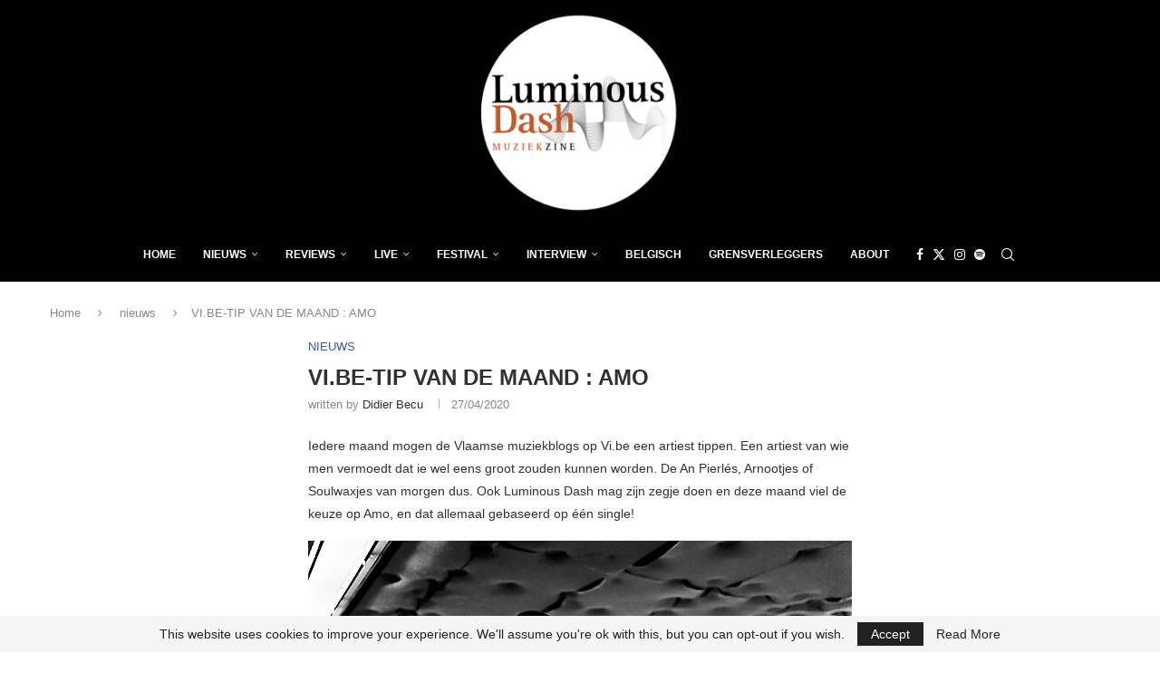

--- FILE ---
content_type: text/html; charset=utf-8
request_url: https://www.google.com/recaptcha/api2/aframe
body_size: 267
content:
<!DOCTYPE HTML><html><head><meta http-equiv="content-type" content="text/html; charset=UTF-8"></head><body><script nonce="rmO-hz6EGCW-0aqJNwveaQ">/** Anti-fraud and anti-abuse applications only. See google.com/recaptcha */ try{var clients={'sodar':'https://pagead2.googlesyndication.com/pagead/sodar?'};window.addEventListener("message",function(a){try{if(a.source===window.parent){var b=JSON.parse(a.data);var c=clients[b['id']];if(c){var d=document.createElement('img');d.src=c+b['params']+'&rc='+(localStorage.getItem("rc::a")?sessionStorage.getItem("rc::b"):"");window.document.body.appendChild(d);sessionStorage.setItem("rc::e",parseInt(sessionStorage.getItem("rc::e")||0)+1);localStorage.setItem("rc::h",'1769102507362');}}}catch(b){}});window.parent.postMessage("_grecaptcha_ready", "*");}catch(b){}</script></body></html>